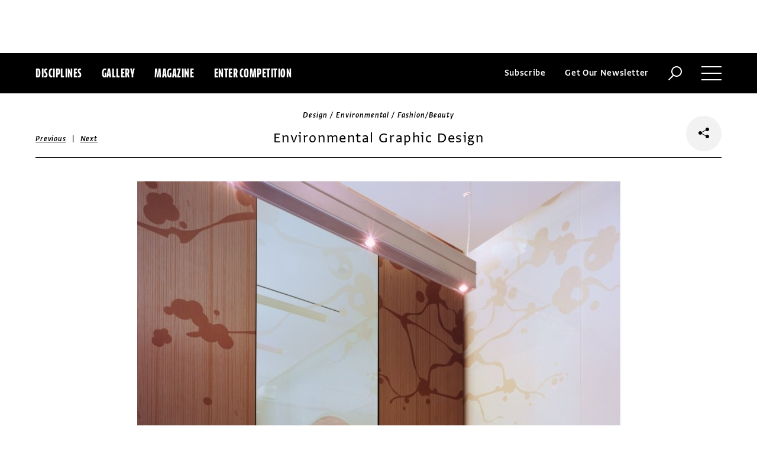

--- FILE ---
content_type: text/html; charset=utf-8
request_url: https://www.commarts.com/project/6739/environmental-graphic-design
body_size: 8007
content:
<!DOCTYPE html>
<html lang="en-us">
<head>
<meta name="live" content="https://www.commarts.com" />
<title>Environmental Graphic Design | Communication Arts</title>
<meta name="description" content="“One Thousand Steps was a new store concept for its parent company, Pacific Sunwear. ‘Make the familiar new and the new familiar’ became the brand pos..." />
<link rel="canonical" href="https://www.commarts.com/project/6739/environmental-graphic-design" />
<meta property="og:type" content="website" />
<meta property="og:url" content="https://www.commarts.com/project/6739/environmental-graphic-design" />
<meta property="og:image" content="https://image0.commarts.com/images1/8/5/4/45861_102_600_MTk5Nzg2NTAyMi01MzE4MTQ3MDU_f.jpg" />
<meta property="og:title" content="Environmental Graphic Design | Communication Arts" />
<meta property="og:site_name" content="Communication Arts" />
<meta property="og:description" content="“One Thousand Steps was a new store concept for its parent company, Pacific Sunwear. ‘Make the familiar new and the new familiar’ became the brand pos..." />
<meta name="twitter:site" content="@CommArts" />
<meta name="twitter:card" content="summary" />
<meta name="twitter:url" content="https://www.commarts.com/project/6739/environmental-graphic-design" />
<meta name="twitter:image" content="https://image0.commarts.com/images1/8/5/4/45861_102_600_MTk5Nzg2NTAyMi01MzE4MTQ3MDU_f.jpg" />
<meta name="twitter:title" content="Environmental Graphic Design | Communication Arts" />
<meta name="twitter:description" content="“One Thousand Steps was a new store concept for its parent company, Pacific Sunwear. ‘Make the familiar new and the new familiar’ became the brand pos..." />
<meta itemprop="name" content="Environmental Graphic Design | Communication Arts" />
<meta itemprop="description" content="“One Thousand Steps was a new store concept for its parent company, Pacific Sunwear. ‘Make the familiar new and the new familiar’ became the brand pos..." />
<link rel="image_src" href="https://image0.commarts.com/images1/8/5/4/45861_102_600_MTk5Nzg2NTAyMi01MzE4MTQ3MDU_f.jpg" />
    <meta charset="utf-8"> 
    <meta http-equiv="X-UA-Compatible" content="IE=edge,chrome=1"/>
    <meta name="viewport" content="width=device-width, initial-scale=1.0" />
    <meta name="google-site-verification" content="bddFx7HEhh_kZfAIXMvNKbzKWOR9Q_whmGK8Z9Zy33A" />
	<meta property="fb:admins" content="100000804667460" />

<script async src="https://www.googletagmanager.com/gtag/js?id=UA-3548598-1"></script>
<script>
  window.dataLayer = window.dataLayer || [];
  function gtag(){dataLayer.push(arguments);}
  gtag('js', new Date());

  gtag('config', 'UA-3548598-1');
</script>

    <link rel="shortcut icon" href="/content/images/favicon.ico?v=1" />
    <link rel="stylesheet" href="https://s3.amazonaws.com/fonts.typotheque.com/WF-017318-008723.css" type="text/css" />
    <link rel="stylesheet" href="/content/app/app.min.css?v=680555674" type="text/css" />
    <link rel="stylesheet" href="/content/app/all.min.css?v=640530108" type="text/css" />
    <link href="/content/library/wowbook/wow_book.min.css?v=640530110" rel="stylesheet" type="text/css" />
    <link href="/content/library/wowbook/wowbooknormalize.min.css?v=640530110" rel="stylesheet" type="text/css" />
    
    
    
    

    
        <script type='text/javascript'>var isHPTO = false;</script>
</head>
<body>
    <div class="g-fluid g-fluid-top-ad">
        <div class="clear ad-wrapper top-ad" id="top-ad"></div>
    </div>
    
    <div class="g-fluid g-fluid-header">
        <div class="clear g-fixed">
            <div class="fl nav-section">
                <div class="fl logo hidden-sm-up">
                    <a href="/"><img src="/content/images/logo-small.png" /></a>
                </div>
                <div class="fl logo logo-scrollable">
                    <a href="/"><img src="/content/images/logo-small.png" /></a>
                </div>
                <ul class="fl">
                    <li><a href="#" class="prevent-default btn-discipline">Disciplines</a></li>
                    <li><a href="/gallery">Gallery</a></li>
                    <li class="visible-sm-up"><a href="/magazines">Magazine</a></li>
                    <li class="visible-sm-up"><a href="/competitions">Enter Competition</a></li>
                </ul>
                
            </div>
            <div class="fr menu-section">
                <ul class="fr">
                    <li class="visible-md-up"><a href="#" class="prevent-default btn-subscribe">Subscribe</a></li>
                    <li class="visible-lg-up"><a href="#" class="prevent-default btn-get-newsletter">Get Our Newsletter</a></li>
                    <li><div class="prevent-default btn-search"><img src="/content/images/btn-search.png" /></div></li>
                    <li>
                        <div class="clear prevent-default btn-menu">
                            <div class="clear line-one"></div>
                            <div class="clear line-two"></div>
                            <div class="clear line-three"></div>
                        </div>
                    </li>
                </ul>
            </div>            
        </div>
        <ul class="clear floating-panel discipline-panel" data-name="discipline" data-trigger="btn-discipline" data-hover="true" data-click="true" data-closeOnDocumentClick="true" data-closeonpanelclick="true" data-slideDirection="vertical">
            <li><a href="/advertising"><img src="/content/images/disc-advertising.png"/><span>Advertising</span></a></li>
            <li><a href="/design"><img src="/content/images/disc-design.png"/><span>Design</span></a></li>
            <li><a href="/illustration"><img src="/content/images/disc-illustration.png"/><span>Illustration</span></a></li>
            <li><a href="/interactive"><img src="/content/images/disc-interactive.png"/><span>Interactive</span></a></li>
            <li><a href="/photography"><img src="/content/images/disc-photography.png"/><span>Photography</span></a></li>
            <li><a href="/typography"><img src="/content/images/disc-typography.png"/><span>Typography</span></a></li>
        </ul>
        <div class="clear g-fixed visible-md-up">
            <div class="clear floating-panel subscribe-panel" data-name="subscribe" data-trigger="btn-subscribe" data-hover="true" data-click="true" data-closeOnDocumentClick="true" data-closeonpanelclick="true" data-slideDirection="vertical">
                <div class="left"><img src="https://image2.commarts.com/images1/6/1/8/1/1/1181627_0_0_LTEyNDI3NDIwNDQyMTM1OTk3ODE1.jpg"/></div>
                <div class="right">
                    <h4>Subscribe Now</h4>
                    <ul>
                        <li>
                            <a target="_blank" href="https://sfsdata.com/commarts/subscribe.html?KEY=9NNW">
                                Subscribe<span class="arrow"></span>
                            </a>
                        </li>
                        <li>
                            <a target="_blank" href="https://store.commarts.com/StudentLookup">
                                Student<span class="arrow"></span>
                            </a>
                        </li>
                        <li>
                            <a target="_blank" href="https://sfsdata.com/commarts/gift.html?key=9GNW">
                                Gift<span class="arrow"></span>
                            </a>
                        </li>
                    </ul>
                </div>
            </div>
        </div>
        <div class="clear g-fixed">
            <div class="clear floating-panel menu-panel" data-name="menu" data-trigger="btn-menu" data-hover="false" data-click="true" data-closeondocumentclick="true" data-closeonpanelclick="true" data-slidedirection="right">
                <div class="nano">
                <div class="nano-content menu-panel-inner">
                <div class="login-links">
                        <a href="https://store.commarts.com/Account/SignIn">Sign In</a><span>|</span><a href="https://store.commarts.com/Account/CreateAccount?t=CA">Register</a>
                </div>
                <ul>
                    <li class="divider hidden-sm-up"> &mdash; </li>
                    <li class="hidden-sm-up"><a href="/magazines">Magazine</a></li>
                    <li class="hidden-sm-up"><a href="/competitions">Enter Competition</a></li>
                    <li class="divider"> &mdash; </li>
                    <li><a href="/">Home</a></li>
                     <li><a href="/columns">Columns</a></li>
                    <li><a href="/gallery?y=2026">Award Winners</a></li>
                    <li><a href="/exhibit">Exhibit</a></li>
                    <li><a href="/features">Features</a></li>
                     <li><a href="/timeline">Timeline</a></li>
                    <li><a href="/fresh">Fresh</a></li>
                    <li><a href="/webpicks">Webpicks</a></li>
                    <li><a href="/book-reviews">Book Reviews</a></li>
                    <li class="divider"> &mdash; </li>
                    <li class="hidden-md-up"><a href="https://sfsdata.com/commarts/subscribe.html?KEY=9NNW">Subscribe Now</a></li>
                    <li class="hidden-lg-up"><a href="#" class="prevent-default btn-get-newsletter">Get Our Newsletter</a></li>
                    <li><a href="/contact-us">Contact Us</a></li>
                    <li><a href="/about-us">About Us</a></li>
                    <li><a href="http://www.creativehotlist.com">Creative Hotlist</a></li>
                    <li><a href="/advertise-us">Advertise With Us</a></li>
                    <li><a href="/submissions">Submit Work</a></li>
                    <li><a href="/write-us">Write For Us</a></li>
                    <li><a href="https://store.commarts.com">Customer Service</a></li>
                    <li><a href="/privacy-policy-terms">Privacy Policy & Terms of Use</a></li>
                </ul>
               <p>©2026 Coyne & Blanchard, Inc. All rights Reserved.</p>
               <div class="divider"> &mdash; </div>
               <div class="social-icons">
                   <span>Follow Us</span> 
                   <a href="http://facebook.com/CommunicationArts" target="_blank"><div class="social-ico"><i class="fab fa-facebook-f"></i></div></a>
                   <a href="http://twitter.com/CommArts" target="_blank"><div class="social-ico"><i class="fab fa-twitter"></i></div></a>
                   <a href="http://instagram.com/communicationarts" target="_blank"><div class="social-ico"><i class="fab fa-instagram"></i></div></a><a></a>
                   
                   <a href="https://www.linkedin.com/company/37272" target="_blank"><div class="social-ico"><i class="fab fa-linkedin"></i></div></a>
                   <a href="https://flipboard.com/@CommartsMag" target="_blank"><div class="social-ico"><i class="fab fa-flipboard"></i></div></a>
                   <a href="https://www.commarts.com/feed" target="_blank"><div class="social-ico"><i class="fas fa-rss"></i></div></a>
               </div>
               </div>
               </div>
            </div>
        </div>
        <div class="clear">
        <div class="clear floating-panel search-panel" data-name="search" data-trigger="btn-search" data-hover="false" data-click="true" data-closeondocumentclick="false" data-closeonpanelclick="true" data-slidedirection="vertical">
            <div class="clear search-input">
                <div class="clear g-fixed">
<form action="/search" id="search-form" method="get">                        <input type="text" name="search-box" class="search-box" value="" autocomplete="off" size="15" maxlength="128" placeholder="Enter Search" />
                        <input type="submit" name="search-submit" class="search-submit" value="Press Enter" />
                        <div class="search-loading">Loading ...</div>
</form>                </div>
            </div>
            <div class="clear g-fixed">
                <div class="search-result" data-startrow="0">
                
                </div>
            </div>
        </div>
        </div>
    </div>
    <div class="g-fluid g-fluid-content">
        
<div class="clear g-fixed">
    <div class="project-wrapper">
    <div class="clear head-wrapper share-wrapper-4">
        <div class="category">Design / Environmental / Fashion/Beauty</div>
        <h1 class="title">Environmental Graphic Design</h1>


<div class="nav">
            <a href="/project/27436/lexington-avenue-signage">Previous</a>
    &nbsp;|&nbsp;
            <a href="/project/17649/maryland-institute-college-of-art">Next</a>
</div>

                <div class="share-widget">
            <div class="share-icon">
                <i class="fab fa-share-alt"></i>
            </div>
            <ul class="share-icons">
                <li><a href="http://twitter.com/share?url=https%3a%2f%2fwww.commarts.com%2fproject%2f6739%2fenvironmental-graphic-design&amp;text=Environmental+Graphic+Design+%40CommArts+-+" target="_blank" rel="nofollow"><i class="fab fa-twitter"></i></a></li>
                <li><a href="http://plus.google.com/share?url=https%3a%2f%2fwww.commarts.com%2fproject%2f6739%2fenvironmental-graphic-design" target="_blank" rel="nofollow"><i class="fab fa-google-plus"></i></a></li>
                <li><a href="https://www.facebook.com/sharer/sharer.php?u=https%3a%2f%2fwww.commarts.com%2fproject%2f6739%2fenvironmental-graphic-design&amp;t=Environmental+Graphic+Design" target="_blank" rel="nofollow"><i class="fab fa-facebook"></i></a></li>
                <li><a href="https://pinterest.com/pin/create/button/?url=https%3a%2f%2fwww.commarts.com%2fproject%2f6739%2fenvironmental-graphic-design&amp;media=https%3a%2f%2fimage0.commarts.com%2fimages1%2f8%2f5%2f4%2f45861_102_1160_MTk5Nzg2NTAyMi01MzE4MTQ3MDU.jpg&amp;description=Environmental+Graphic+Design" target="_blank" rel="nofollow"><i class="fab fa-pinterest"></i></a></li>
                <li><a href="http://www.linkedin.com/shareArticle?mini=true&amp;url=https%3a%2f%2fwww.commarts.com%2fproject%2f6739%2fenvironmental-graphic-design&amp;title=Environmental+Graphic+Design" target="_blank" rel="nofollow"><i class="fab fa-linkedin"></i></a></li>
            </ul>
        </div>
    </div>
    <div class="clear content-wrapper">
        <div class="nano">
            <div class="nano-content inner-wrapper inner-wrapper-normal">
                        <center><img src="https://image0.commarts.com/images1/8/5/4/45861_102_1160_MTk5Nzg2NTAyMi01MzE4MTQ3MDU.jpg" /></center>
                        <div class="clear spacer"></div>
                        <center><img src="https://image1.commarts.com/images1/8/5/4/45862_102_1160_MTk5Nzg2NTAyMjE4OTEzNDU5NzI.jpg" /></center>
                        <div class="clear spacer"></div>
                    <div class="credits">
                        <a href='/gallery?q=Amanda+Moskowitz' target='_blank'>Amanda Moskowitz</a>, designer<br><a href='/gallery?q=Erich+Mele' target='_blank'>Erich Mele</a>/<a href='/gallery?q=Janice+Natchek' target='_blank'>Janice Natchek</a>/<a href='/gallery?q=Kamol+Prateepmanowong' target='_blank'>Kamol Prateepmanowong</a>, senior designers<br><a href='/gallery?q=Ted+Jacobs' target='_blank'>Ted Jacobs</a>, design director<br><a href='/gallery?q=Genesse+Rosal' target='_blank'>Genesse Rosal</a>, project director<br><a href='/gallery?q=Gensler+(San+Francisco%2c+CA)' target='_blank'>Gensler (San Francisco, CA)</a>, design firm<br><a href='/gallery?q=Pacific+Sunwear%2c+One+Thousand+Steps' target='_blank'>Pacific Sunwear, One Thousand Steps</a>, client<br>
                    </div>
                <div class="captions">
                    <p>“One Thousand Steps was a new store concept for its parent company, Pacific Sunwear. ‘Make the familiar new and the new familiar’ became the brand position and served as the driving design theme, influencing the store's inventory and the overall customer experience,” said Jennifer Celesia, Gensler marketing manager. “The store is broken into separate zones, or customer touchpoints, beginning with the interchangeable graphic glass storefront that attracts customers. The next zone is a glowing architectural orb in the center of the store that holds molded fiberglass cashwraps, while the rear zone features white molded cubbies that hold inventory and also function as illuminated merchandise niches, allowing sales associates to remain on the floor with customers. The applied environmental graphics are evocative of nature. Rocks, branches and other natural elements are integrated throughout the store. With a color palette inspired by nature, the result is a space that feels fresh and fashionable while staying true to the brand essence.”</p>
                </div>
                <div class="links">
                        <a href="/features/environmental-graphic-design" class="go-article-link">Go to article<span class="arrow"></span></a>
                    <a href="/gallery?d=design" class="go-gallery-link">See the gallery<span class="arrow"></span></a>
                </div>
<div class="related">
    <div class="head">Related</div>
    <div class="clear main-section">
        <div class="clear article-list">
            <div class="clear wrapper">
                        <div class="item item4">
                            <a class="link" href="/project/17649/maryland-institute-college-of-art">
                                <span class="over-title">Maryland Institute College of Art</span>
                                <img src="https://image2.commarts.com/images1/3/9/9/5/599359_0_250_LTE3NjU0NjY0MTktMTc5NzUwMzgwMA.jpg" />
                            </a>
                        </div>
                        <div class="item item4">
                            <a class="link" href="/project/31099/betsy-phillips-single-cover">
                                <span class="over-title">Betsy Phillips single cover</span>
                                <img src="https://image0.commarts.com/images1/5/2/1/1/1/1112593_0_250_ODYxNzg2MjUxMjAxNTQ5OTg0Mg.jpg" />
                            </a>
                        </div>
                        <div class="item item4">
                            <a class="link" href="/project/7377/fifty-years-of-international-coverage">
                                <span class="over-title">Fifty Years of International Coverage</span>
                                <img src="https://image0.commarts.com/images1/3/4/6/64345_0_250_LTQ0NTI0NzU0MC03NjcwMTAzMzg.jpg" />
                            </a>
                        </div>
                        <div class="item item4">
                            <a class="link" href="/project/24354/1-trick-pony">
                                <span class="over-title">1 Trick Pony</span>
                                <img src="https://image2.commarts.com/images1/1/2/6/8/862103_0_250_LTEwODE2NTk4NTktMTI2MDI4NDMzNw.jpg" />
                            </a>
                        </div>
                        <div class="item item4">
                            <a class="link" href="/project/16702/hand-made-wine-bottle">
                                <span class="over-title">Hand-Made wine bottle</span>
                                <img src="https://image1.commarts.com/images1/9/6/2/26962_0_250_MTY4MTM5NDAwOS0xMjM2NjU0OTc2.jpg" />
                            </a>
                        </div>
                        <div class="item item4">
                            <a class="link" href="/project/2850/think-studio">
                                <span class="over-title">Think Studio</span>
                                <img src="https://image.commarts.com/images1/5/3/1/13544_0_250_MTUwNTk4MDkwOC0xNzEwMTIyNzgx.jpg" />
                            </a>
                        </div>
                        <div class="item item4">
                            <a class="link" href="/project/16622/megafone-nicholas-feltron-year-end-booklet">
                                <span class="over-title">Megafone / Nicholas Feltron year-end booklet</span>
                                <img src="https://image.commarts.com/images1/3/7/1/17344_0_250_LTE0NTczNDE5OTItMTIyNjAyODM5MA.jpg" />
                            </a>
                        </div>
                        <div class="item item4">
                            <a class="link" href="/project/3543/the-man-in-the-high-castle-titles">
                                <span class="over-title">The Man in the High Castle titles</span>
                                <img src="https://image1.commarts.com/images1/6/3/2/7/723670_0_250_LTM3NjgxMTQ1Ni04NDUyMTk4MzA.jpg" />
                            </a>
                        </div>
                        <div class="item item4">
                            <a class="link" href="/project/15798/fiber-premier-issue-magazine-nature">
                                <span class="over-title">Fiber premier issue magazine / Nature</span>
                                <img src="https://image0.commarts.com/images1/2/0/3/30217_0_250_MTE1MTg2MjczNy0xNzk4ODM1MDky.jpg" />
                            </a>
                        </div>
                        <div class="item item4">
                            <a class="link" href="/project/1619/foundry-collective">
                                <span class="over-title">Foundry Collective</span>
                                <img src="https://image.commarts.com/images1/1/1/8/1/181144_0_250_MTA5MjIzMjIwODEwMTUzNzAwNjU.jpg" />
                            </a>
                        </div>
                        <div class="item item4">
                            <a class="link" href="/project/11074/doors-open-vancouver-identity">
                                <span class="over-title">Doors Open Vancouver identity</span>
                                <img src="https://image0.commarts.com/images1/8/4/9/8/894817_0_250_LTE2NTY5NDYxNzUtMTEyNTQ1Njg2Mg.jpg" />
                            </a>
                        </div>
                        <div class="item item4">
                            <a class="link" href="/project/17860/laumeier-sculpture-park">
                                <span class="over-title">Laumeier Sculpture Park</span>
                                <img src="https://image2.commarts.com/images1/9/4/8/6/684983_0_250_MTU2NzU4ODE1MzkyMDk2NTczMA.jpg" />
                            </a>
                        </div>
                        <div class="item item4">
                            <a class="link" href="/project/17804/grayl-water-filtration-cup">
                                <span class="over-title">GRAYL Water Filtration Cup</span>
                                <img src="https://image1.commarts.com/images1/7/4/8/6/684798_0_250_ODQwNzk3Nzc2MjUzOTU1NTcx.jpg" />
                            </a>
                        </div>
                        <div class="item item4">
                            <a class="link" href="/project/35039/the-spirit-of-alliance">
                                <span class="over-title">The Spirit of Alliance</span>
                                <img src="https://image0.commarts.com/images1/6/9/4/1/1/1149625_0_250_LTEyODk3MzQzOC0xODk5MzU4NDcz.jpg" />
                            </a>
                        </div>
                        <div class="item item4">
                            <a class="link" href="/project/6249/global-nov-dec-1998-spread">
                                <span class="over-title">GLoBAL Nov/Dec 1998 spread</span>
                                <img src="https://image2.commarts.com/images1/1/9/1/19139_0_250_NDE5NDQ4MzM4LTE4MjI5NDI1NjQ.jpg" />
                            </a>
                        </div>
                        <div class="item item4">
                            <a class="link" href="/project/4938/teague-capabilities-brochure">
                                <span class="over-title">Teague capabilities brochure</span>
                                <img src="https://image.commarts.com/images1/1/5/8/85128_0_250_LTE5NjU5MzM0MDctMTQ1MzYxODY3MA.jpg" />
                            </a>
                        </div>
                        <div class="item item4">
                            <a class="link" href="/project/3529/chavez-identity">
                                <span class="over-title">CHAVEZ identity</span>
                                <img src="https://image2.commarts.com/images1/3/5/3/7/735383_0_250_NjUxNzMwODE4LTk2ODk1Mzg5NA.jpg" />
                            </a>
                        </div>
                        <div class="item item4">
                            <a class="link" href="/project/16305/audubon-annual-report">
                                <span class="over-title">Audubon annual report</span>
                                <img src="https://image0.commarts.com/images1/3/0/2/20393_0_250_LTU5MzY3MjY4ODExODQ1Mzk0MzY.jpg" />
                            </a>
                        </div>
                        <div class="item item4">
                            <a class="link" href="/project/10456/adobe-cubes">
                                <span class="over-title">Adobe Cubes</span>
                                <img src="https://image2.commarts.com/images1/3/5/5/8/855347_0_250_MTkzODYzNzkzMTQ3OTg5NjEzMw.jpg" />
                            </a>
                        </div>
                        <div class="item item4">
                            <a class="link" href="/project/1423/kedgar-volta">
                                <span class="over-title">Kedgar Volta</span>
                                <img src="https://image2.commarts.com/images1/7/3/1/2/213783_0_250_LTE0NTU2ODYyOTEtMTI0NzAyNTMyMA.jpg" />
                            </a>
                        </div>
            </div>
        </div>
    </div>
</div>
            </div>
        </div>
    </div>
</div>
</div>




    </div>
    
    

<div class="paywall paywall-0">
    <div class="clear btn-close">X</div>
    <div class="nano">
        <div class="nano-content">
            <div class="paywall-wrapper">
                <h1 class="message"></h1>
                <div class="clear col-3">
                    <div class="item">
                        <div class="text">With a free Commarts account, you can enjoy 50% more free content</div>
                        <a class="link" href="https://store.commarts.com/Account/CreateAccount?t=CA">Create an Account</a>
                    </div>
                    <div class="item">
                        <div class="text">Get a subscription and have unlimited access</div>
                        <a class="link" href="https://sfsdata.com/commarts/subscribe.html?KEY=9NNW">Subscribe</a>
                    </div>
                    <div class="item">
                        <div class="text">Already a subscriber or have a Commarts account?</div>
                        <a class="link" href="https://store.commarts.com/Account/SignIn">Sign In</a>
                    </div>
                </div>
            </div>
        </div>
    </div>
</div>
<div class="paywall paywall-1">
    <div class="clear btn-close">X</div>
    <div class="nano">
        <div class="nano-content">
            <div class="paywall-wrapper">
                <h1 class="message"></h1>
                <div class="clear col-2">
                    <div class="item">
                        <div class="text">Get a subscription and have unlimited access</div>
                        <a class="link" href="https://sfsdata.com/commarts/subscribe.html?KEY=9NNW">Subscribe</a>
                    </div>
                    <div class="item">
                        <div class="text">Already a subscriber?</div>
                        <a class="link" href="https://store.commarts.com/Account/SignIn">Sign In</a>
                    </div>
                </div>
            </div>
        </div>
    </div>
</div>          <script type='text/javascript'>
        var googletag = googletag || {};
        googletag.cmd = googletag.cmd || [];
        (function () {
            var gads = document.createElement('script');
            gads.async = true;
            gads.type = 'text/javascript';
            var useSSL = 'https:' == document.location.protocol;
            gads.src = (useSSL ? 'https:' : 'http:') +
                    '//www.googletagservices.com/tag/js/gpt.js';
            var node = document.getElementsByTagName('script')[0];
            node.parentNode.insertBefore(gads, node);
        })();
    </script>
	<script type="text/javascript"> 
		/* <![CDATA[ */ 
		var google_conversion_id = 1033068197; 
		var google_custom_params = window.google_tag_params; 
		var google_remarketing_only = true; 
		/* ]]> */ 
	</script>
   
    <script type="text/javascript" src="https://cdnjs.cloudflare.com/ajax/libs/jquery/1.12.4/jquery.min.js"></script>
    <script type="text/javascript" src="https://cdnjs.cloudflare.com/ajax/libs/jqueryui/1.12.0/jquery-ui.min.js"></script>
    <script type="text/javascript" src="https://cdnjs.cloudflare.com/ajax/libs/jquery.nanoscroller/0.8.7/javascripts/jquery.nanoscroller.min.js"></script>
    <script type="text/javascript" src="https://cdnjs.cloudflare.com/ajax/libs/skrollr/0.6.30/skrollr.min.js"></script>
    <script type="text/javascript" src="https://cdnjs.cloudflare.com/ajax/libs/history.js/1.8/bundled/html4+html5/jquery.history.js"></script>
    <script type="text/javascript" src="https://cdnjs.cloudflare.com/ajax/libs/jquery.imagesloaded/4.1.1/imagesloaded.pkgd.min.js"></script>
    <script type="text/javascript" src="https://cdnjs.cloudflare.com/ajax/libs/masonry/4.1.1/masonry.pkgd.min.js"></script>
    <script type="text/javascript" src="https://cdnjs.cloudflare.com/ajax/libs/slick-carousel/1.6.0/slick.min.js"></script>
    
    <script type="text/javascript" src="/content/app/app.min.js?v=678105312" ></script>
 
    
    

</body>
</html>

--- FILE ---
content_type: text/html; charset=utf-8
request_url: https://www.google.com/recaptcha/api2/aframe
body_size: 268
content:
<!DOCTYPE HTML><html><head><meta http-equiv="content-type" content="text/html; charset=UTF-8"></head><body><script nonce="VJdLNXZtUd8q5pmTAk3xlg">/** Anti-fraud and anti-abuse applications only. See google.com/recaptcha */ try{var clients={'sodar':'https://pagead2.googlesyndication.com/pagead/sodar?'};window.addEventListener("message",function(a){try{if(a.source===window.parent){var b=JSON.parse(a.data);var c=clients[b['id']];if(c){var d=document.createElement('img');d.src=c+b['params']+'&rc='+(localStorage.getItem("rc::a")?sessionStorage.getItem("rc::b"):"");window.document.body.appendChild(d);sessionStorage.setItem("rc::e",parseInt(sessionStorage.getItem("rc::e")||0)+1);localStorage.setItem("rc::h",'1770061432201');}}}catch(b){}});window.parent.postMessage("_grecaptcha_ready", "*");}catch(b){}</script></body></html>